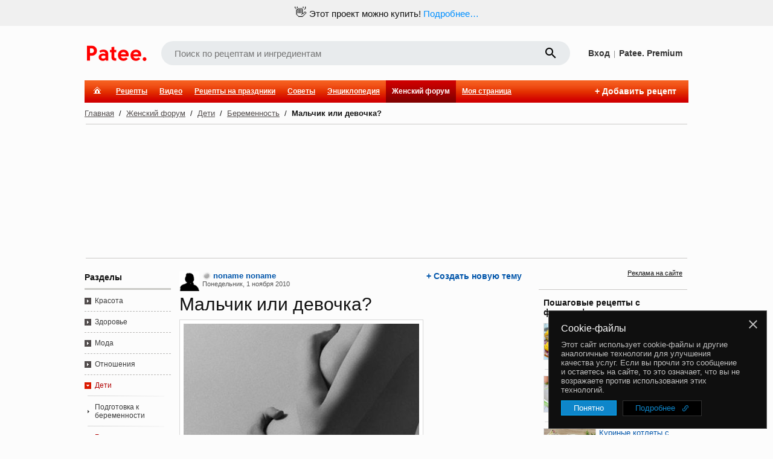

--- FILE ---
content_type: text/html; charset=utf-8
request_url: https://www.google.com/recaptcha/enterprise/anchor?ar=1&k=6LckmIUaAAAAACLx0ROb2PcgPDHPaHoHgHzCjbnB&co=aHR0cHM6Ly93d3cucGF0ZWUucnU6NDQz&hl=en&v=PoyoqOPhxBO7pBk68S4YbpHZ&size=invisible&anchor-ms=20000&execute-ms=30000&cb=4vncgdw6kaqr
body_size: 48895
content:
<!DOCTYPE HTML><html dir="ltr" lang="en"><head><meta http-equiv="Content-Type" content="text/html; charset=UTF-8">
<meta http-equiv="X-UA-Compatible" content="IE=edge">
<title>reCAPTCHA</title>
<style type="text/css">
/* cyrillic-ext */
@font-face {
  font-family: 'Roboto';
  font-style: normal;
  font-weight: 400;
  font-stretch: 100%;
  src: url(//fonts.gstatic.com/s/roboto/v48/KFO7CnqEu92Fr1ME7kSn66aGLdTylUAMa3GUBHMdazTgWw.woff2) format('woff2');
  unicode-range: U+0460-052F, U+1C80-1C8A, U+20B4, U+2DE0-2DFF, U+A640-A69F, U+FE2E-FE2F;
}
/* cyrillic */
@font-face {
  font-family: 'Roboto';
  font-style: normal;
  font-weight: 400;
  font-stretch: 100%;
  src: url(//fonts.gstatic.com/s/roboto/v48/KFO7CnqEu92Fr1ME7kSn66aGLdTylUAMa3iUBHMdazTgWw.woff2) format('woff2');
  unicode-range: U+0301, U+0400-045F, U+0490-0491, U+04B0-04B1, U+2116;
}
/* greek-ext */
@font-face {
  font-family: 'Roboto';
  font-style: normal;
  font-weight: 400;
  font-stretch: 100%;
  src: url(//fonts.gstatic.com/s/roboto/v48/KFO7CnqEu92Fr1ME7kSn66aGLdTylUAMa3CUBHMdazTgWw.woff2) format('woff2');
  unicode-range: U+1F00-1FFF;
}
/* greek */
@font-face {
  font-family: 'Roboto';
  font-style: normal;
  font-weight: 400;
  font-stretch: 100%;
  src: url(//fonts.gstatic.com/s/roboto/v48/KFO7CnqEu92Fr1ME7kSn66aGLdTylUAMa3-UBHMdazTgWw.woff2) format('woff2');
  unicode-range: U+0370-0377, U+037A-037F, U+0384-038A, U+038C, U+038E-03A1, U+03A3-03FF;
}
/* math */
@font-face {
  font-family: 'Roboto';
  font-style: normal;
  font-weight: 400;
  font-stretch: 100%;
  src: url(//fonts.gstatic.com/s/roboto/v48/KFO7CnqEu92Fr1ME7kSn66aGLdTylUAMawCUBHMdazTgWw.woff2) format('woff2');
  unicode-range: U+0302-0303, U+0305, U+0307-0308, U+0310, U+0312, U+0315, U+031A, U+0326-0327, U+032C, U+032F-0330, U+0332-0333, U+0338, U+033A, U+0346, U+034D, U+0391-03A1, U+03A3-03A9, U+03B1-03C9, U+03D1, U+03D5-03D6, U+03F0-03F1, U+03F4-03F5, U+2016-2017, U+2034-2038, U+203C, U+2040, U+2043, U+2047, U+2050, U+2057, U+205F, U+2070-2071, U+2074-208E, U+2090-209C, U+20D0-20DC, U+20E1, U+20E5-20EF, U+2100-2112, U+2114-2115, U+2117-2121, U+2123-214F, U+2190, U+2192, U+2194-21AE, U+21B0-21E5, U+21F1-21F2, U+21F4-2211, U+2213-2214, U+2216-22FF, U+2308-230B, U+2310, U+2319, U+231C-2321, U+2336-237A, U+237C, U+2395, U+239B-23B7, U+23D0, U+23DC-23E1, U+2474-2475, U+25AF, U+25B3, U+25B7, U+25BD, U+25C1, U+25CA, U+25CC, U+25FB, U+266D-266F, U+27C0-27FF, U+2900-2AFF, U+2B0E-2B11, U+2B30-2B4C, U+2BFE, U+3030, U+FF5B, U+FF5D, U+1D400-1D7FF, U+1EE00-1EEFF;
}
/* symbols */
@font-face {
  font-family: 'Roboto';
  font-style: normal;
  font-weight: 400;
  font-stretch: 100%;
  src: url(//fonts.gstatic.com/s/roboto/v48/KFO7CnqEu92Fr1ME7kSn66aGLdTylUAMaxKUBHMdazTgWw.woff2) format('woff2');
  unicode-range: U+0001-000C, U+000E-001F, U+007F-009F, U+20DD-20E0, U+20E2-20E4, U+2150-218F, U+2190, U+2192, U+2194-2199, U+21AF, U+21E6-21F0, U+21F3, U+2218-2219, U+2299, U+22C4-22C6, U+2300-243F, U+2440-244A, U+2460-24FF, U+25A0-27BF, U+2800-28FF, U+2921-2922, U+2981, U+29BF, U+29EB, U+2B00-2BFF, U+4DC0-4DFF, U+FFF9-FFFB, U+10140-1018E, U+10190-1019C, U+101A0, U+101D0-101FD, U+102E0-102FB, U+10E60-10E7E, U+1D2C0-1D2D3, U+1D2E0-1D37F, U+1F000-1F0FF, U+1F100-1F1AD, U+1F1E6-1F1FF, U+1F30D-1F30F, U+1F315, U+1F31C, U+1F31E, U+1F320-1F32C, U+1F336, U+1F378, U+1F37D, U+1F382, U+1F393-1F39F, U+1F3A7-1F3A8, U+1F3AC-1F3AF, U+1F3C2, U+1F3C4-1F3C6, U+1F3CA-1F3CE, U+1F3D4-1F3E0, U+1F3ED, U+1F3F1-1F3F3, U+1F3F5-1F3F7, U+1F408, U+1F415, U+1F41F, U+1F426, U+1F43F, U+1F441-1F442, U+1F444, U+1F446-1F449, U+1F44C-1F44E, U+1F453, U+1F46A, U+1F47D, U+1F4A3, U+1F4B0, U+1F4B3, U+1F4B9, U+1F4BB, U+1F4BF, U+1F4C8-1F4CB, U+1F4D6, U+1F4DA, U+1F4DF, U+1F4E3-1F4E6, U+1F4EA-1F4ED, U+1F4F7, U+1F4F9-1F4FB, U+1F4FD-1F4FE, U+1F503, U+1F507-1F50B, U+1F50D, U+1F512-1F513, U+1F53E-1F54A, U+1F54F-1F5FA, U+1F610, U+1F650-1F67F, U+1F687, U+1F68D, U+1F691, U+1F694, U+1F698, U+1F6AD, U+1F6B2, U+1F6B9-1F6BA, U+1F6BC, U+1F6C6-1F6CF, U+1F6D3-1F6D7, U+1F6E0-1F6EA, U+1F6F0-1F6F3, U+1F6F7-1F6FC, U+1F700-1F7FF, U+1F800-1F80B, U+1F810-1F847, U+1F850-1F859, U+1F860-1F887, U+1F890-1F8AD, U+1F8B0-1F8BB, U+1F8C0-1F8C1, U+1F900-1F90B, U+1F93B, U+1F946, U+1F984, U+1F996, U+1F9E9, U+1FA00-1FA6F, U+1FA70-1FA7C, U+1FA80-1FA89, U+1FA8F-1FAC6, U+1FACE-1FADC, U+1FADF-1FAE9, U+1FAF0-1FAF8, U+1FB00-1FBFF;
}
/* vietnamese */
@font-face {
  font-family: 'Roboto';
  font-style: normal;
  font-weight: 400;
  font-stretch: 100%;
  src: url(//fonts.gstatic.com/s/roboto/v48/KFO7CnqEu92Fr1ME7kSn66aGLdTylUAMa3OUBHMdazTgWw.woff2) format('woff2');
  unicode-range: U+0102-0103, U+0110-0111, U+0128-0129, U+0168-0169, U+01A0-01A1, U+01AF-01B0, U+0300-0301, U+0303-0304, U+0308-0309, U+0323, U+0329, U+1EA0-1EF9, U+20AB;
}
/* latin-ext */
@font-face {
  font-family: 'Roboto';
  font-style: normal;
  font-weight: 400;
  font-stretch: 100%;
  src: url(//fonts.gstatic.com/s/roboto/v48/KFO7CnqEu92Fr1ME7kSn66aGLdTylUAMa3KUBHMdazTgWw.woff2) format('woff2');
  unicode-range: U+0100-02BA, U+02BD-02C5, U+02C7-02CC, U+02CE-02D7, U+02DD-02FF, U+0304, U+0308, U+0329, U+1D00-1DBF, U+1E00-1E9F, U+1EF2-1EFF, U+2020, U+20A0-20AB, U+20AD-20C0, U+2113, U+2C60-2C7F, U+A720-A7FF;
}
/* latin */
@font-face {
  font-family: 'Roboto';
  font-style: normal;
  font-weight: 400;
  font-stretch: 100%;
  src: url(//fonts.gstatic.com/s/roboto/v48/KFO7CnqEu92Fr1ME7kSn66aGLdTylUAMa3yUBHMdazQ.woff2) format('woff2');
  unicode-range: U+0000-00FF, U+0131, U+0152-0153, U+02BB-02BC, U+02C6, U+02DA, U+02DC, U+0304, U+0308, U+0329, U+2000-206F, U+20AC, U+2122, U+2191, U+2193, U+2212, U+2215, U+FEFF, U+FFFD;
}
/* cyrillic-ext */
@font-face {
  font-family: 'Roboto';
  font-style: normal;
  font-weight: 500;
  font-stretch: 100%;
  src: url(//fonts.gstatic.com/s/roboto/v48/KFO7CnqEu92Fr1ME7kSn66aGLdTylUAMa3GUBHMdazTgWw.woff2) format('woff2');
  unicode-range: U+0460-052F, U+1C80-1C8A, U+20B4, U+2DE0-2DFF, U+A640-A69F, U+FE2E-FE2F;
}
/* cyrillic */
@font-face {
  font-family: 'Roboto';
  font-style: normal;
  font-weight: 500;
  font-stretch: 100%;
  src: url(//fonts.gstatic.com/s/roboto/v48/KFO7CnqEu92Fr1ME7kSn66aGLdTylUAMa3iUBHMdazTgWw.woff2) format('woff2');
  unicode-range: U+0301, U+0400-045F, U+0490-0491, U+04B0-04B1, U+2116;
}
/* greek-ext */
@font-face {
  font-family: 'Roboto';
  font-style: normal;
  font-weight: 500;
  font-stretch: 100%;
  src: url(//fonts.gstatic.com/s/roboto/v48/KFO7CnqEu92Fr1ME7kSn66aGLdTylUAMa3CUBHMdazTgWw.woff2) format('woff2');
  unicode-range: U+1F00-1FFF;
}
/* greek */
@font-face {
  font-family: 'Roboto';
  font-style: normal;
  font-weight: 500;
  font-stretch: 100%;
  src: url(//fonts.gstatic.com/s/roboto/v48/KFO7CnqEu92Fr1ME7kSn66aGLdTylUAMa3-UBHMdazTgWw.woff2) format('woff2');
  unicode-range: U+0370-0377, U+037A-037F, U+0384-038A, U+038C, U+038E-03A1, U+03A3-03FF;
}
/* math */
@font-face {
  font-family: 'Roboto';
  font-style: normal;
  font-weight: 500;
  font-stretch: 100%;
  src: url(//fonts.gstatic.com/s/roboto/v48/KFO7CnqEu92Fr1ME7kSn66aGLdTylUAMawCUBHMdazTgWw.woff2) format('woff2');
  unicode-range: U+0302-0303, U+0305, U+0307-0308, U+0310, U+0312, U+0315, U+031A, U+0326-0327, U+032C, U+032F-0330, U+0332-0333, U+0338, U+033A, U+0346, U+034D, U+0391-03A1, U+03A3-03A9, U+03B1-03C9, U+03D1, U+03D5-03D6, U+03F0-03F1, U+03F4-03F5, U+2016-2017, U+2034-2038, U+203C, U+2040, U+2043, U+2047, U+2050, U+2057, U+205F, U+2070-2071, U+2074-208E, U+2090-209C, U+20D0-20DC, U+20E1, U+20E5-20EF, U+2100-2112, U+2114-2115, U+2117-2121, U+2123-214F, U+2190, U+2192, U+2194-21AE, U+21B0-21E5, U+21F1-21F2, U+21F4-2211, U+2213-2214, U+2216-22FF, U+2308-230B, U+2310, U+2319, U+231C-2321, U+2336-237A, U+237C, U+2395, U+239B-23B7, U+23D0, U+23DC-23E1, U+2474-2475, U+25AF, U+25B3, U+25B7, U+25BD, U+25C1, U+25CA, U+25CC, U+25FB, U+266D-266F, U+27C0-27FF, U+2900-2AFF, U+2B0E-2B11, U+2B30-2B4C, U+2BFE, U+3030, U+FF5B, U+FF5D, U+1D400-1D7FF, U+1EE00-1EEFF;
}
/* symbols */
@font-face {
  font-family: 'Roboto';
  font-style: normal;
  font-weight: 500;
  font-stretch: 100%;
  src: url(//fonts.gstatic.com/s/roboto/v48/KFO7CnqEu92Fr1ME7kSn66aGLdTylUAMaxKUBHMdazTgWw.woff2) format('woff2');
  unicode-range: U+0001-000C, U+000E-001F, U+007F-009F, U+20DD-20E0, U+20E2-20E4, U+2150-218F, U+2190, U+2192, U+2194-2199, U+21AF, U+21E6-21F0, U+21F3, U+2218-2219, U+2299, U+22C4-22C6, U+2300-243F, U+2440-244A, U+2460-24FF, U+25A0-27BF, U+2800-28FF, U+2921-2922, U+2981, U+29BF, U+29EB, U+2B00-2BFF, U+4DC0-4DFF, U+FFF9-FFFB, U+10140-1018E, U+10190-1019C, U+101A0, U+101D0-101FD, U+102E0-102FB, U+10E60-10E7E, U+1D2C0-1D2D3, U+1D2E0-1D37F, U+1F000-1F0FF, U+1F100-1F1AD, U+1F1E6-1F1FF, U+1F30D-1F30F, U+1F315, U+1F31C, U+1F31E, U+1F320-1F32C, U+1F336, U+1F378, U+1F37D, U+1F382, U+1F393-1F39F, U+1F3A7-1F3A8, U+1F3AC-1F3AF, U+1F3C2, U+1F3C4-1F3C6, U+1F3CA-1F3CE, U+1F3D4-1F3E0, U+1F3ED, U+1F3F1-1F3F3, U+1F3F5-1F3F7, U+1F408, U+1F415, U+1F41F, U+1F426, U+1F43F, U+1F441-1F442, U+1F444, U+1F446-1F449, U+1F44C-1F44E, U+1F453, U+1F46A, U+1F47D, U+1F4A3, U+1F4B0, U+1F4B3, U+1F4B9, U+1F4BB, U+1F4BF, U+1F4C8-1F4CB, U+1F4D6, U+1F4DA, U+1F4DF, U+1F4E3-1F4E6, U+1F4EA-1F4ED, U+1F4F7, U+1F4F9-1F4FB, U+1F4FD-1F4FE, U+1F503, U+1F507-1F50B, U+1F50D, U+1F512-1F513, U+1F53E-1F54A, U+1F54F-1F5FA, U+1F610, U+1F650-1F67F, U+1F687, U+1F68D, U+1F691, U+1F694, U+1F698, U+1F6AD, U+1F6B2, U+1F6B9-1F6BA, U+1F6BC, U+1F6C6-1F6CF, U+1F6D3-1F6D7, U+1F6E0-1F6EA, U+1F6F0-1F6F3, U+1F6F7-1F6FC, U+1F700-1F7FF, U+1F800-1F80B, U+1F810-1F847, U+1F850-1F859, U+1F860-1F887, U+1F890-1F8AD, U+1F8B0-1F8BB, U+1F8C0-1F8C1, U+1F900-1F90B, U+1F93B, U+1F946, U+1F984, U+1F996, U+1F9E9, U+1FA00-1FA6F, U+1FA70-1FA7C, U+1FA80-1FA89, U+1FA8F-1FAC6, U+1FACE-1FADC, U+1FADF-1FAE9, U+1FAF0-1FAF8, U+1FB00-1FBFF;
}
/* vietnamese */
@font-face {
  font-family: 'Roboto';
  font-style: normal;
  font-weight: 500;
  font-stretch: 100%;
  src: url(//fonts.gstatic.com/s/roboto/v48/KFO7CnqEu92Fr1ME7kSn66aGLdTylUAMa3OUBHMdazTgWw.woff2) format('woff2');
  unicode-range: U+0102-0103, U+0110-0111, U+0128-0129, U+0168-0169, U+01A0-01A1, U+01AF-01B0, U+0300-0301, U+0303-0304, U+0308-0309, U+0323, U+0329, U+1EA0-1EF9, U+20AB;
}
/* latin-ext */
@font-face {
  font-family: 'Roboto';
  font-style: normal;
  font-weight: 500;
  font-stretch: 100%;
  src: url(//fonts.gstatic.com/s/roboto/v48/KFO7CnqEu92Fr1ME7kSn66aGLdTylUAMa3KUBHMdazTgWw.woff2) format('woff2');
  unicode-range: U+0100-02BA, U+02BD-02C5, U+02C7-02CC, U+02CE-02D7, U+02DD-02FF, U+0304, U+0308, U+0329, U+1D00-1DBF, U+1E00-1E9F, U+1EF2-1EFF, U+2020, U+20A0-20AB, U+20AD-20C0, U+2113, U+2C60-2C7F, U+A720-A7FF;
}
/* latin */
@font-face {
  font-family: 'Roboto';
  font-style: normal;
  font-weight: 500;
  font-stretch: 100%;
  src: url(//fonts.gstatic.com/s/roboto/v48/KFO7CnqEu92Fr1ME7kSn66aGLdTylUAMa3yUBHMdazQ.woff2) format('woff2');
  unicode-range: U+0000-00FF, U+0131, U+0152-0153, U+02BB-02BC, U+02C6, U+02DA, U+02DC, U+0304, U+0308, U+0329, U+2000-206F, U+20AC, U+2122, U+2191, U+2193, U+2212, U+2215, U+FEFF, U+FFFD;
}
/* cyrillic-ext */
@font-face {
  font-family: 'Roboto';
  font-style: normal;
  font-weight: 900;
  font-stretch: 100%;
  src: url(//fonts.gstatic.com/s/roboto/v48/KFO7CnqEu92Fr1ME7kSn66aGLdTylUAMa3GUBHMdazTgWw.woff2) format('woff2');
  unicode-range: U+0460-052F, U+1C80-1C8A, U+20B4, U+2DE0-2DFF, U+A640-A69F, U+FE2E-FE2F;
}
/* cyrillic */
@font-face {
  font-family: 'Roboto';
  font-style: normal;
  font-weight: 900;
  font-stretch: 100%;
  src: url(//fonts.gstatic.com/s/roboto/v48/KFO7CnqEu92Fr1ME7kSn66aGLdTylUAMa3iUBHMdazTgWw.woff2) format('woff2');
  unicode-range: U+0301, U+0400-045F, U+0490-0491, U+04B0-04B1, U+2116;
}
/* greek-ext */
@font-face {
  font-family: 'Roboto';
  font-style: normal;
  font-weight: 900;
  font-stretch: 100%;
  src: url(//fonts.gstatic.com/s/roboto/v48/KFO7CnqEu92Fr1ME7kSn66aGLdTylUAMa3CUBHMdazTgWw.woff2) format('woff2');
  unicode-range: U+1F00-1FFF;
}
/* greek */
@font-face {
  font-family: 'Roboto';
  font-style: normal;
  font-weight: 900;
  font-stretch: 100%;
  src: url(//fonts.gstatic.com/s/roboto/v48/KFO7CnqEu92Fr1ME7kSn66aGLdTylUAMa3-UBHMdazTgWw.woff2) format('woff2');
  unicode-range: U+0370-0377, U+037A-037F, U+0384-038A, U+038C, U+038E-03A1, U+03A3-03FF;
}
/* math */
@font-face {
  font-family: 'Roboto';
  font-style: normal;
  font-weight: 900;
  font-stretch: 100%;
  src: url(//fonts.gstatic.com/s/roboto/v48/KFO7CnqEu92Fr1ME7kSn66aGLdTylUAMawCUBHMdazTgWw.woff2) format('woff2');
  unicode-range: U+0302-0303, U+0305, U+0307-0308, U+0310, U+0312, U+0315, U+031A, U+0326-0327, U+032C, U+032F-0330, U+0332-0333, U+0338, U+033A, U+0346, U+034D, U+0391-03A1, U+03A3-03A9, U+03B1-03C9, U+03D1, U+03D5-03D6, U+03F0-03F1, U+03F4-03F5, U+2016-2017, U+2034-2038, U+203C, U+2040, U+2043, U+2047, U+2050, U+2057, U+205F, U+2070-2071, U+2074-208E, U+2090-209C, U+20D0-20DC, U+20E1, U+20E5-20EF, U+2100-2112, U+2114-2115, U+2117-2121, U+2123-214F, U+2190, U+2192, U+2194-21AE, U+21B0-21E5, U+21F1-21F2, U+21F4-2211, U+2213-2214, U+2216-22FF, U+2308-230B, U+2310, U+2319, U+231C-2321, U+2336-237A, U+237C, U+2395, U+239B-23B7, U+23D0, U+23DC-23E1, U+2474-2475, U+25AF, U+25B3, U+25B7, U+25BD, U+25C1, U+25CA, U+25CC, U+25FB, U+266D-266F, U+27C0-27FF, U+2900-2AFF, U+2B0E-2B11, U+2B30-2B4C, U+2BFE, U+3030, U+FF5B, U+FF5D, U+1D400-1D7FF, U+1EE00-1EEFF;
}
/* symbols */
@font-face {
  font-family: 'Roboto';
  font-style: normal;
  font-weight: 900;
  font-stretch: 100%;
  src: url(//fonts.gstatic.com/s/roboto/v48/KFO7CnqEu92Fr1ME7kSn66aGLdTylUAMaxKUBHMdazTgWw.woff2) format('woff2');
  unicode-range: U+0001-000C, U+000E-001F, U+007F-009F, U+20DD-20E0, U+20E2-20E4, U+2150-218F, U+2190, U+2192, U+2194-2199, U+21AF, U+21E6-21F0, U+21F3, U+2218-2219, U+2299, U+22C4-22C6, U+2300-243F, U+2440-244A, U+2460-24FF, U+25A0-27BF, U+2800-28FF, U+2921-2922, U+2981, U+29BF, U+29EB, U+2B00-2BFF, U+4DC0-4DFF, U+FFF9-FFFB, U+10140-1018E, U+10190-1019C, U+101A0, U+101D0-101FD, U+102E0-102FB, U+10E60-10E7E, U+1D2C0-1D2D3, U+1D2E0-1D37F, U+1F000-1F0FF, U+1F100-1F1AD, U+1F1E6-1F1FF, U+1F30D-1F30F, U+1F315, U+1F31C, U+1F31E, U+1F320-1F32C, U+1F336, U+1F378, U+1F37D, U+1F382, U+1F393-1F39F, U+1F3A7-1F3A8, U+1F3AC-1F3AF, U+1F3C2, U+1F3C4-1F3C6, U+1F3CA-1F3CE, U+1F3D4-1F3E0, U+1F3ED, U+1F3F1-1F3F3, U+1F3F5-1F3F7, U+1F408, U+1F415, U+1F41F, U+1F426, U+1F43F, U+1F441-1F442, U+1F444, U+1F446-1F449, U+1F44C-1F44E, U+1F453, U+1F46A, U+1F47D, U+1F4A3, U+1F4B0, U+1F4B3, U+1F4B9, U+1F4BB, U+1F4BF, U+1F4C8-1F4CB, U+1F4D6, U+1F4DA, U+1F4DF, U+1F4E3-1F4E6, U+1F4EA-1F4ED, U+1F4F7, U+1F4F9-1F4FB, U+1F4FD-1F4FE, U+1F503, U+1F507-1F50B, U+1F50D, U+1F512-1F513, U+1F53E-1F54A, U+1F54F-1F5FA, U+1F610, U+1F650-1F67F, U+1F687, U+1F68D, U+1F691, U+1F694, U+1F698, U+1F6AD, U+1F6B2, U+1F6B9-1F6BA, U+1F6BC, U+1F6C6-1F6CF, U+1F6D3-1F6D7, U+1F6E0-1F6EA, U+1F6F0-1F6F3, U+1F6F7-1F6FC, U+1F700-1F7FF, U+1F800-1F80B, U+1F810-1F847, U+1F850-1F859, U+1F860-1F887, U+1F890-1F8AD, U+1F8B0-1F8BB, U+1F8C0-1F8C1, U+1F900-1F90B, U+1F93B, U+1F946, U+1F984, U+1F996, U+1F9E9, U+1FA00-1FA6F, U+1FA70-1FA7C, U+1FA80-1FA89, U+1FA8F-1FAC6, U+1FACE-1FADC, U+1FADF-1FAE9, U+1FAF0-1FAF8, U+1FB00-1FBFF;
}
/* vietnamese */
@font-face {
  font-family: 'Roboto';
  font-style: normal;
  font-weight: 900;
  font-stretch: 100%;
  src: url(//fonts.gstatic.com/s/roboto/v48/KFO7CnqEu92Fr1ME7kSn66aGLdTylUAMa3OUBHMdazTgWw.woff2) format('woff2');
  unicode-range: U+0102-0103, U+0110-0111, U+0128-0129, U+0168-0169, U+01A0-01A1, U+01AF-01B0, U+0300-0301, U+0303-0304, U+0308-0309, U+0323, U+0329, U+1EA0-1EF9, U+20AB;
}
/* latin-ext */
@font-face {
  font-family: 'Roboto';
  font-style: normal;
  font-weight: 900;
  font-stretch: 100%;
  src: url(//fonts.gstatic.com/s/roboto/v48/KFO7CnqEu92Fr1ME7kSn66aGLdTylUAMa3KUBHMdazTgWw.woff2) format('woff2');
  unicode-range: U+0100-02BA, U+02BD-02C5, U+02C7-02CC, U+02CE-02D7, U+02DD-02FF, U+0304, U+0308, U+0329, U+1D00-1DBF, U+1E00-1E9F, U+1EF2-1EFF, U+2020, U+20A0-20AB, U+20AD-20C0, U+2113, U+2C60-2C7F, U+A720-A7FF;
}
/* latin */
@font-face {
  font-family: 'Roboto';
  font-style: normal;
  font-weight: 900;
  font-stretch: 100%;
  src: url(//fonts.gstatic.com/s/roboto/v48/KFO7CnqEu92Fr1ME7kSn66aGLdTylUAMa3yUBHMdazQ.woff2) format('woff2');
  unicode-range: U+0000-00FF, U+0131, U+0152-0153, U+02BB-02BC, U+02C6, U+02DA, U+02DC, U+0304, U+0308, U+0329, U+2000-206F, U+20AC, U+2122, U+2191, U+2193, U+2212, U+2215, U+FEFF, U+FFFD;
}

</style>
<link rel="stylesheet" type="text/css" href="https://www.gstatic.com/recaptcha/releases/PoyoqOPhxBO7pBk68S4YbpHZ/styles__ltr.css">
<script nonce="2r5HKALsu93-0UOy3ARVNA" type="text/javascript">window['__recaptcha_api'] = 'https://www.google.com/recaptcha/enterprise/';</script>
<script type="text/javascript" src="https://www.gstatic.com/recaptcha/releases/PoyoqOPhxBO7pBk68S4YbpHZ/recaptcha__en.js" nonce="2r5HKALsu93-0UOy3ARVNA">
      
    </script></head>
<body><div id="rc-anchor-alert" class="rc-anchor-alert"></div>
<input type="hidden" id="recaptcha-token" value="[base64]">
<script type="text/javascript" nonce="2r5HKALsu93-0UOy3ARVNA">
      recaptcha.anchor.Main.init("[\x22ainput\x22,[\x22bgdata\x22,\x22\x22,\[base64]/[base64]/MjU1Ong/[base64]/[base64]/[base64]/[base64]/[base64]/[base64]/[base64]/[base64]/[base64]/[base64]/[base64]/[base64]/[base64]/[base64]/[base64]\\u003d\x22,\[base64]\\u003d\\u003d\x22,\x22fcKxTMOGGMKrwpLCtMOnUlFQw5csw5UKwr/CtErCksKPOsO9w6vDtw4bwqFYwqlzwp1UwrzDulLDrXTCoXtbw4jCvcOFwr/Dh07CpMO2w5HDuV/CrCbCoynDtMO/Q0bDswzDusOgwrXCm8KkPsKLb8K/AMOXH8Osw4TCuMOswpXCmksZMDQhXHBCVMKvGMOtw5LDvcOrwopLwpfDrWILK8KORQtzO8OLdmJWw7Y5woU/PMKYasOrBMKRZMObF8Ktw6sXdk7Do8Oww78cW8K1woNmw6nCjXHCscOFw5LCncKXw4DDm8Ohw4MWwopYQ8OKwodDRinDucOPH8Kiwr0Gwp/CukXCgMKmw4jDpizCisKycBkbw63Dgh8vTyFdajtUfj9ww4zDj2JlGcOtTsKzFTATX8KEw7LDtklUeFXCnRlKZHsxBU7DmGbDmAPCmBrCtcK3P8OUQcKLA8K7M8OLZnwcFCFndsKfLmISw77CgcO1bMK6wqVuw7sEw5/[base64]/GcKTw6fDhnxdwrTCgsKNwoxDWiXCmsOaTMK2wrbCqFDCmwcxwqcswrwOw51xOxXCtnsUwpbCksK1cMKSPETCg8Kgwp83w6zDrxt/[base64]/DuMK7w5kZCCEQTMKjw4A7w6HCqA0/wqAXd8Omw7EiwrIxGMOBfcKAw5LDnsKycMKCwpY1w6LDtcKaPAkHOcKNMCbCmsOywplrw6RLwokQwpTDsMOndcKpw6TCp8K/wogvc2rDgMK5w5LCpcK1MDBIw5/Dr8KhGVPCssO5wojDnMONw7PCpsOKw4MMw4vCusKMecOkWcO2BAPDmmnClsKrfS/Ch8OGwq/Dh8O3G0UnK3Qzw49VwrRDw5xXwp52GlPChFLDkCPCkEUHS8ObGCYjwoEbwqfDjTzCi8OMwrBodMKpUSzDoAnChsKWc1LCnW/CjRssScOdWGEoeGjDiMOVw74+wrM/asOOw4PClkHDhMOEw4gkwo3CrHbDnQcjYjLCmE8adcKzK8K2AMOIbMOkHMOdVGrDmcKMIcO4w7rDuMKiKMKPw5NyCE/CkijDpA7CqcOpw4p/LUnCthnCqQFbwrpgw50Gw4FOaEZ+wpI5GcO9w61TwpJiEWfCmcOow6DDhcOLwr4vUyXDriQALcOYcsKmw74lwozCgsOjLsORw5PDo1PDhBTDplvComDDs8KkMlXDuwlnY3LCs8OSwqDDgMKlwrrChMOzwqzDpjV/eRpNwoPDmQZtVEckFnAbf8OuwovCpREQwoXDghF2wrRdRcOJKMODwp3CjcOPcD/DjcKWI3kywrbDucOHRRNAw6NQccKowpzDrMOfwo8Dw6FNw6nCocK7McOGA0Y8HcOkwqQ5wq3Dq8KfdMOKwo/DsXDDnsKDesKUZ8KCw51aw7fDshJbw6LDnsOWw6fCiEXDt8OmbcKCWll8CwUjUSVPw6BaWMKLBsOGw4DClsOxw7fDvRTDlcOgNGDCi3TCg8OpwoNEGyMqw7hawpphw5HCsMOQw7bDk8KhS8O+JUM2w5kiwpxxwr09w7/DscOrIxTCh8K7Z1/Ctx3DhT/DtcOHwpTChcOHf8KCb8OQw6g3K8OuD8K2w7UBRiPDlWrDl8OWw5LDhG4PM8KHw78zQ1U4bQQHw5/Cm03DvUkOK1zDgk/[base64]/Cr8OrACkIEcKgwo3DvALDizYgH8OSMXTClcOvJTRNc8Oxw77DkMOgbGdHwozDswnDv8Kwwr/Ct8OWw7kTworClDUKw7p3woZGw74RXwDClMKxwqYbwpR/NGECw5wLH8Oxw43DqydgP8OFf8KBFsKTw4XDr8ObLMKQCMKVw6jCiy3Dll/CkwLCnsKRwovCksKROXDDm1tNU8OJwofCkUNjUj8ma19CScOqwqp4CiYpL2JIw504w7odwpVcNcKUw48eIsOswokcwrPDjsOeGF8yETfCjhxtw5zCmcKJNUkswqpaP8Oqw7LCj2PDkSosw7QvHMOVCcKgGADDmyfDisOZwprDo8KLXDQEYlx1w6A9w6sKw4XDqsO/J2bCnMKqw5pfDhAlw5VRw4DCtcOfw7YeCMODwqDDtgbDmSBDLsOCwp5DKsKEVGLDq8KowosiwobCvsKTZR7DtMOywrQvw68Xw6vCqAIrYcKwMztFV27CpsKfEhMYwqbDhMKlAsOuw5LDsT8rHMOrQ8KZw4DDjy0qByvCuTp2OcK/P8K8wr52C0HDl8OmGgQyAyhWHydrT8ODB0/DpzDDjHsnwrjDllZ8wph+wr/Cqj3CjTpzF33Dj8OaRnzDpXwYw5/DtRPCmsOResO5KTV2w7DDnxPCik9bwonCpsOUMMKSPMONwo7DusO9U2d4HGXCgsOCHxrDlcKRLsKFUsK0RwjCjmVRwqrDswrCm1vDnDsqwqnDlsKqwrHDhl92bcOfw7InFAwbw5lMw6MwX8Ovw70ww5ELFHBZwroYeMKSw7rCjcOTw4wKDsKJw4bCiMO/[base64]/[base64]/FcKqPGp1w4lJO8OvJDZPwrXCpUozT2ZBwqzDp2kiw4YRwrsHZn40VcOlw5E9w4ZhV8KNwoUsacKoX8K1CAHCs8OXfxIRwrrDnMOmJjE9FTfDq8ODw5h+Txhgw5RUwo7DrcKiacOQwqE0w63Dp2/[base64]/CqwjCnMKsw5vCuMOQwotiw5zDosK7czsMw5TCncK7w6wyFcO4Wj8Bw659c0zDrMO/w5QZfsO8dDtzwr3CuG9AQW1mKMOUwr3Do3UYw6EHUcKYDMOZwrPDr23CjTDCmsOPSMOFFzfCpcKaw67Cvg0uw5NJwrslF8O1wrkcVErCsgwYCQ5uRcOYwojCiTw3Wh4CwoLCk8Kia8ONwqjDm3fDt3zCisOFw5EIaWQAw501FMK8b8Oxw57DslArfsK8wr14bMOkwp/[base64]/Dh8OZwrwyFCPCu0Nbw4wiVmfCrHvDlMO4WHZKecKxL8KawqnDrEh/[base64]/Cn8OJw67CqsOwwq5kBMKKwrZiTBdfwq4rw5lRwqbDvFQ7wqDCrj0SNMOSwpbCisK5YUHCisOhNcObAcKgLxwncE/CgcK2UsKywoJ2w43CrykfwokYw5XCu8K+RXBGdig5wr3DtybCiGLCs3XDgcOaGcKLw5TDhQTDq8K2VTzDlyJww6glacK8wrbDucOpDcOBwq3CiMKxHHfCrm/ClB/[base64]/TcOGXH1IW2LDughpw5sAwqTDr8OgCcOuTcOSbn12YQfCuCQFwqfCpmjCqjRDS3Bvw5N5Q8KLw45HVQ3CisOZQMOjZsOrCcKlcldGUgPDmGzDhcOtYsKCX8O2w63DuTLCt8KSBAQzCwzCr8KwZy4uHGQ4F8K1w53Dnz/CijjDoTYOwo5mwp3DuhzDjhl7YMO5w5TDgEPDoMK2GB/CuQNCwpjDjsKAwotKwp0cBcOkwpXDusKgPiV9NDXCjAU3wpInwrZwM8K3w4fDhcO4w7MAw7kEeQhASEzCl8KVfkPDp8OId8Kkfw/Cu8Kqw47DtMO0NcO2wp4ARz4bwrfDvcONXlLCqsO5w5rCjsOrw4YpK8KqQH8uOWhnFcKEVsK9dcOIfhDCsx3DhMO+w6BaYQXDlsOjw7fDoyRRe8OowpV8w6pDw5w1wpnCqyYRT2TCjW/Dg8OEHMOZwp9bw5fDrsKwwpXCjMOICkM3GFfDhHAbwr/DnTweOcOzMcK/w4vDusKiwrHDhcKcw6RqUcOcw6HCtsKeY8KXw7oqTsKAw6fCrcO2csKbTgHCi0LDi8Ouw40eeUI2ScOOw5/Cu8K8wpd5w7R/w5UBwppfw5g6w69KX8KTLUU5woDDm8OgwpbDvMOGPjkvw47CgcO/[base64]/Cm8OLwoUOwqhiwrPCgsOYcxrChn1DOm/CtDDDnBHCtDYVBR/CtsK7cBN9wozCiELDvMOXGsKxCGJ+c8OeQ8K5w67Cp33CqcK2EsOXw5/CmMKUwpdkfUHCosKDw7lVwoPDpcKdFcOBWcOMwpPDmcOYwooxIMOEfsKCX8OmwqQawpteAENdcRPCicK/[base64]/DpMKfw5YZwqglU8Ouwp9cF8KvwoPCrE/DlyjCicKcwopmVVwGw4Fyf8KUaE8DwrA2PsKnwpfCvkBOL8KmZ8KlYMK5OsO0KTLDsmLDjcKLXMKFChFgw6dVGA/Dm8KUwrErD8KwCMKEworDlg/Cgz/DrUBgCMKUNsKswqfDtmLCuwl2UwzDkxg3w4MTw6hHw4rCl3HDhsOlJTzDisO/[base64]/[base64]/CrcO3w6/DtmbDiTzDqhvCoUIbDlJafcOzwrnDoGRCY8Oiw4xawrzDqMO4w7dYwqVZEcOVSsKKCQHCl8K0w6F+EsKMw7xEwpLCgyvDrsOHJhfCtFINWQ7CrsOIScKZw6ETw7TDocOdwpLCmcKPO8Opw4BSw7zClAjCrsOswq/[base64]/CpXg1wqh1w6bCix3DnMKGYh9Jw75Uw69iBjLDp8OLbVLDjxcLwpANw4olEsKoSHVOw6/CicKYacKuw4N4wolvTyxeZDzDjQYiPsOFOD7DtsOrP8KtU2o9FcOuNsKAw7/[base64]/DoE7Dt23DiHrCh8KxK2LDtH0AUsO4w7sXP8OtVcO7w5kyw7zDjUHDuhAlw4zCq8Ofw4wVdsKYOCk8LcKREwPCtGHDmMOQQHwiIcKdGwpfwowQan/DvAwLNH/[base64]/SsKkwrDCt8OmwoNof8O/ZGAMwrfCoCRacsKQwobChxMMVy1+w5fDgcOZbMOFw4vCvU5ZA8KCSHDCs0nCnG43w7AmP8OrWsO4w4vClRXDoA4yPMO3wqxnTcK7w4zCosKcwoZFBnoRwqDCi8ONJCR2SjPCrScbKcOoU8KdO3MOw7/DmyHCqcKlf8OFWcKhN8OxasKRD8OLwoJXwo5DGgLDqCshM1/DoADDjCw3wqAeDgptdzEYJVTCksKpcsKMWMKhw7DConzCjxXCr8Omw5jCnS95w7TCi8ONw7IsHMKFUMONwr3CsTLCjV/ChykmNMO2MwrDmU1TCcKjwqosw5JDOsKETg9jw6fCtyg2Z10hwoDDqsOCK2zCk8OvwovCiMOKw6s2WFA8wpTDv8Kkw6F0fMKVwrvDqsOBGcKmw7LCpcOmw7PCs1ApO8KSwp95w5pgIMOhwq3DhcKPFw7Cs8OOTg3CnMKuJBbCvsK9wo3Cgm/DvT3CjMKWwodYw4/CpcOzbUnDtinCl1LDocOxwr/DvRDDsHEiwrw9BMOQVMOgw6rDmQLDvAPDnWXCiQh1WwYLwpkzw5jCglgNHcOxJ8OVwpZoWy1RwoA9diXDoCPCqsKPw73ClcKSwqo6wox3w5cOY8OiwrABwoLDmcKvw78Hw57ClcKXVsO5WsO/LsOGL3MLwq0Dw6VVFsOzwqYmcyvDgsKlPsKyegTClMK/[base64]/[base64]/DsgrCn8KKw4TCjXFTwqwaw6Z3XcOiwpXCrsKGB8KmwqB5w7Z9w70uREwlHy7Ck1zDvXfDqcO3OMKKHw4kw6xwEMODWQhXw4rCu8KAYEbDscKRP0VNRsK4a8O5aVfDoGxLw6MrGC/DrDoQSk/Dv8KXT8O+w47CjQgmwoQ9woIwwoHDimANwq7DmsK4wqNZw53CsMKHw5sdC8OKwoLDnWIqZsKhb8O+CQUAwqJbVCPChcK7YsKIwqEWasKWQiPDg03Cp8KWw5fCgMO6wpNtJcKKc8KUwpXDk8Kcw4U9w7jCoj3DtsKHw74zEQdnYk0Swq/Dr8Oac8OMecOyIi7CuX/DtMKQw6lWwo4sMsKvcBlawrrCkcK7YytcczrDlsKeMGLChBMQXMKkB8K6fgsDwrXDj8OewrzDnTYGQ8OHw4/CgMKhw6oMw401w5B/wqPDrcOdVMO9IcKxw7wRwqMSKMKZEkIyw73Cjjsbw57CqwscwrDCl1/[base64]/DpDpTwqdswrESS8KiJRnDosKVw4LCmiDDlcOXwovDg8O2Cy12w5fCrMKfw6vDtm0Ew45lX8Kww70ze8OdwqRhwphiBGdKd03Cjg9Vfh5qw4dkwrvDuMKPw5bChBsew498w684FGoAw5HDucOMXcOUf8KwTsKgck0pwol9wo/DnVjDiALCuGs7LMKkwqFwK8OywpFxwqzDrUHDoychwrXDmsK8w77ClsOJE8OpwrLDiMO7wpBMZsKqWCpyw4PCu8Ohwp3Cu3cmKDgJHMKaPXjDnMOWWxDDmcKow7PDksKww4DCocO5UcOqw7LDosOHR8KNcsK2wpI2VV/CgUlvZsO7w6bDqsKrBMOPYcO8wr4lEljDvjPDugAfOCd8KRd/ZwATwq8KwqBXwo/DlcOkHMK9w6rCogJgDVsdccKvbDzDj8Klw4fDusKYUyDCqMO2DiXDr8K8OynDjjxqw5nCsmM2wpzDjRh5Oj/Dh8OyRHQnWXJ3w4rDlB0SCithwoZxFMKAwpgPSsOwwrYMwoV7fMKewp/Cpl0fwrLCt2PCnMOxWl/[base64]/[base64]/w7s4w4XClcOfw77CnMKHwpfCn1XDtQ/CkQTDusOEW8K1bsOMcsKuwo/[base64]/DnGPCrsK6wrLCoFc4woNXCcKaKsKlEsOGGcOEWAbDjsOUwohnLjvDhTxPw7PCpRF7w4hlZ0BNw7U0w75Iw6/ChcKjYsKkCQEDw7InOMKmwpvClMOLdmHCk38Dw5AFw63Dh8KdNl7Dh8OFSnjDvcO1wpnCiMO5wqPCg8KpfcKXMR3DicOOF8KfwpQmQBDDmcO3wrY7e8K2wqTDphkUGMOZesKlwqbCt8KWExHCosK0HcKiw7TDkATCvh7DscOMCwc+wr/DusOzYDlEw4lxw7J6T8O6w7FOMsKCwrXDlRnCv1AjM8KMw43ClwFwwrzDvQc+wpBQw7IswrV+OG3CjBPCk0nChsOQdcO/OcKEw63CrcO+wpcYwoHDgcKCN8OmwptUw79TEmgNPkcJwofDm8OfMhfDkcObZ8K+JsOfDlfDo8K3wr7Dom8wbQ/DpcK8ZMO/w5YOeTbDrWRhwpTDuDTCjnTDm8OVf8OdTF3DuxzCtw7ClcOSw4vCq8OQwovDqSYswo/DrsKdKMOHw4xTRMKNc8Kowr8mLcKXwrtCWcKCw7/CsSQVODrCtcOtRhl4w4Fuw5bCrMKRPMKrwrh1wrzCjcO7VCUPCcOEA8OYwrzDqkfCusKUwrHCn8O2OsOBw57DmcK0FRnCpcKRI8O2wqRdJCgBI8Oxw5xOJMOzwq/Cti/DjcKWHgTDiXnDgcKTC8Kkw5XDosKxw65Pw6Atw5YHwo0iwqDDg3Bow7/Dm8OVc31ww4c/wqNXw40zw4sIOMK/[base64]/DusOXwqDCgMO/wqpmwoTCr8KyKELDoFHCvntDPMOFd8OhAk9YMSnDlEchw6YwwqvDlG0NwpICw7hqHyPCrsKswoXDn8ONTcOnTsKOcULDjlfCllDCqMKQKX/CrcOGECoPwr7CvmjDiMKawpzDgRLCuiIjwqp7SsOZXQ0dwp0KHwnCn8KHw49hw449Ug/Ds1RIw44swpTDhGDDucKkw7ZlLjjDjwjCu8KKIsKyw5ZWw585F8OjwqbChH3DgzLDsMOQQsOiRnHDhDsQJsO3GxAEw4jCmMOUej/Dg8K+w7NBeizDh8Kvw5DDocO7w5h8N1TDgBXCosOxJwl2G8KZP8Kgw4nDrMKQAlIbwq8sw6DCpsO9V8KaXcO2wqwBWi/[base64]/[base64]/DoMKlwo/CiGpqwolHw4LCom3DhsOdwoY8XcKWMzPCiHUCcXvDocOKDsK2w48xTGXDljAUUcKYw7jCvsKawqjCssOCwqDCv8KtLzbCuMKBUcKEwq7CrzZ5EsO4w6bCt8K+wrnCklvCjcKvPHFQasOoFcK9XAJ2ecOuClnCkMK5LjwTw4MnQkhmwrzCtsOXw5zDjsORRmB/w7gzw7IXw4fDmSMJwrkcwqPChsO0GcO1w4rCqwXDhMO0AEATYsKBwozCpX48OinDhi/[base64]/DqULCsW/[base64]/wqBoXcOvwrvDq8OjbxrChh5Dw6jCjG9GKcO4wr8wfW3DgMK1WWbCkMOYWMKMMcOXEMKWH3PCvMOfwr3DjMOpw7rDvgZ7w4Jew5Rnwr8dYMK+wpkWeWzCoMOiOVPCngJ8PDwCEQzDmsOWwpnCiMOQwrXDswnDnz8+Yg/Cok5NP8Ktw4fDqsOjwpjDg8OiJMOTHDPDvcOswo0Bw6Y/U8O5TMO0EsK8w6IaXRQOScOda8OywqPDh21mDSvDmsKcYEd2BsKKIsOALFYKMMKIw7sMw7IXKRTCkGc0w6nDsBpUIStPw6rCicO4wpMpGw7Dv8O6wqkMWwtMwropw4p3BcKwaSrDgcO6wrzCiAsHIMOUwrEEwpMbPsKzMsOAwqpKO0w7MMKawrDCuDDCgiY1wqtww4/DosKyw7VkWWPCiG5sw6AvwpvDkcKCTmg/wrXCmUc8IC8Sw4XDrsK4bcKdw5DDocOCwovDncKbwr0Fwp1PEwFZRcKtwq7DrxVuw6PDlMKXO8OFw4fDhcKMwq/Do8O2wr3DscKwwqXCkDbDnWzCtMOOwrh5YcO4wpsqMVrDpQgHMBTDu8Odd8KaYcOhw4fDozZsecK3MUjDl8KtfsO9wrNLwrt4wrdbFMKbwpp7d8OFXB8Wwql1w5XDliXDiW8XMl/Cv27Dtj9vwrgUw6PCo2kMwrfDp8K7wrsFL1bDrk3Dg8OKMD3DvsKpwrAeC8OwwrDDuBIFw6s6wpnChcOqw5Agw4IWJEfChGs5w6d2wqTDtsOQBH/[base64]/w5zDpMO9wpZIw7Q3w5BzOz/[base64]/QwPDucKWw5wMwp9bwrQ3acKzwpXDnQ0bwqsCOSxcwo9FwqVSJsKhbMKEw6XCt8Oaw699w7XCncO/wrzDrMKEVAnDtl7Dvj4LLQVeD1bCsMKVc8KdWsKqC8OsdcOBPsOvDMONw6bCgRgVcsK3VE8+w6XChx/[base64]/CtlFgTgnDlApPWho2wr4nw5QSagHDocOHwrLDnsOwDA1cw6FFfsKEwoYQwoV8W8KjwpzCqhEiw7thwoXDkA00w7pfwrDDhzDDtFnClsOtw73CgsK/KsOtw63DtUwiwqoUwp06wqBRa8KGw79KERN6GVzDnDrClsObw77CpwfDjsKNAwfDtMK8w4fCtcOHw4XCnMKWwq8gwqc5wrhQUmBSw5oswpUPwqPDnjXChVV3DANawpvDkAlTw6nDjcO/w4vDiBA9LMKhw6NVwrDCpMO8QcKHPBTCoWfCsmrChxcRw7B7wqLDuhpIS8OpV8KFKcKow4JFZEVnL0bCqMOXaEwUwq7Cs3HCuR/ClsOwQcOcw7Muw5hmwosjw5bCiCPCgSRnZB9vX3jCmxDDkxHDoCJcPsOTwrRfw4XDiUHCj8OIw6bDpsK0PxfCpMKLw7l7wrLCqcKfw6w7ZcKLdsOOwozCh8OhwrxTw50+DMKVwqvDncOEGsK5wqw4PsKOw4h5Rw7Csm/DscKYM8OEM8OowqzCihUHX8KvXsOywqBDw7tUw6pXw7FJBsO8UUPCsV5nw7k6Ek1/[base64]/wrlMWsOoTMO+LMOVRMK/w7nDpAbDo8OOaWstRMOpw5pcw7vDrRR0RMK7wrw/ESbCrAUNPxwxZz7DkMK9w6HCk0vCh8Kaw4guw4QGw7x1BsO5wooPw6Mzw6bDlkF4JMKSw5QZw7EEwprCrUUUPyXCvcOicnATwo3CgMKLwo7Di1rCtsKYDksrBmEUwrYKwrzDrDzCq1FHw68xV1rDncKwTMOrecK9wojDp8KNw5/ClijDsls6w5vDr8KWwrxTR8KwLUbCtMOwYF/DvAJ9w7dWwp4JOBXCt1ksw6bDocKowoVow7kKw7jDsmB3HcOJwph9wqsDwqIYbnHDlkrDpHodwqLCvMO1wrjDvn4Xwpl4Oh7ClCTDisKOZcOhwpzDgxLCtsOqwpAewrMAwogzHFHCp1MmKMOMwp00SErCp8Omwoplwq89HMK3K8KsMxRHwqtAw7htw68Jw5d/w5Q8wq/DuMKLE8OwVsKCwoxmXcKsV8KgwpFTwo7CtcOrw7XDikjDs8KlUCgef8K0wozDg8O6NsOcw6zCghwqw6Y3w61Gwp3DoGnDjcO4SsOXQsO6XcOSHMOZO8Klw7/ChF/DkcK/w6bCpGPCmlTCuxrCuBbDu8Olw5R0DMOMbcOAKMOcwpFxw4cfw4YRw6hOw4gZw5oLAzloD8Kcwq8/[base64]/[base64]/[base64]/CsjfDphNJV8OGwqjCuELDi15iGMK+w4V1IsKoMCPCsMKuwotzKcOjBijCicOIwqHDnsOwwoDCjgDCqFYbbC0tw6LDk8OOIsKfcWBGN8O4w4Ryw5nCl8OdwpPCt8O6wr3ClsOKF1nCsQUjwpV2wofDgcOZaEHCp3lNwq4hwpXDusOuw6/CrlURwojCiTYDwq5/ClvCkcOzw6DCjMOkPh9hbUZ1w7PCnMOGMGfDvTp/wrXClWJHw7LDh8O3ZxXDmzvCgyDCmyDCjcO3ScOKwqJdWcKLZcOEw5M8HsK+wqxODcKgw4pXdhLDt8KcJcOiwpRwwqFAHcKQwpfDosO8wrXChMO4Hj1ffA0cwoRLZ3XCnT50w4LCu3F0ZWnDncK7PQojMl3DhMOYw702w5PDtkXChmfChw/ChMO3WFwKPn8lM1AgZ8K8w65FDSEbScOuSMObHMKQw40CdXYWdnNrwrnCicOtYnMFRBHCksK9w6Mfw7DDkxdww4MeRQ8XFcKswqwoZsKOfUVvwqDDgcKxwoc8wqdWw6MBAsO2w5jCt8OWHcKvfG9kwpLCuMO+w6/[base64]/[base64]/w4E2MMOuwqoQw4nClinCuHF2w5nCr8OBwqIZw4wUAsOswo0PLUxRa8KDSwvDvzLCo8OywpZ8w5o3wr7CiwjDoSUICRMFLsO7wr7CkMO0wrweW280w70gCjTCmVw/fVIZw6lmwpQ4HMKRY8KvcGXDrsKwc8OLX8KATmzDr2tDC0Ynwo9awo8PE1owHGAcw7jCrcOmNsOKw6nClMOUdsKawpHClDYhIsKjwqA5wpJycVTDiH3CjsKRwr3CjcKuwpLDgFBWw47Cp29sw4Y4XGNzUsKCXcKxF8O5wqjCpcKtwqDCr8KLW2Yow69lVcOhwo/DuVpkTcOfdsOsbcO/wpTCj8OKw5LDvnsEZMKzKsKASWcNwofCgMOmM8KVUMKxYUkxw67CrnB3JhM6wpfCmhHDv8Kfw47Dgy3CmcOMOhrCpsKJOsKGwoLDr35iWMKyDcObTsK+EMOAw7fCn07CvsKvfH1QwqFsGsOuHn0CWsK4LsO7wrfDoMK5w4nDg8ODCMKEATdfw77ChMOXw7h/wpzDom3ClMO+wrbChkjCigTDqg8Pw6fDrRZEw53ClU/Dk05Ow7DDo3rDg8OSCQXCgsOmw7ZWVsK0Nk4VBsOaw4xew5DDm8KZw7DCgQ0vVcO5wpLDr8KMwqVnwpgfRsOxWUnDvUrDvMKCwpbCiMKYwotawqbDiivCvCrCtsKowoNuRHwbKADCsi3CpAPCtMO6wpvDk8OMXcOoSMOGw4oBCcOOw5Ngw5d/w4dZwqZPDcOGw63DlRTCm8KBXkkYFMKkwonDnAt/wpxibcKsA8ONZzDDgkl2JBDCrDxbw5kSTcKzA8Kuw47DnFvCoBXCocKPdsOzwqzCm2HCjVLCtxLCpBJbKMK6wpDChW8rw6JbwrLCoVQDGCkPRyZewpzCoGTDicOfCUzCqcKRGypgw6B+wohWwoYjw6/Ct10/[base64]/Co8OLwqUxwq/CpMO4RcKEKhEtw5swAMK2ZcK+aBtqW8KQwoDCrS3DpFV5w7dTC8Knw4zDmcOAw4hZWcOlw7HCvl3CmkxQAGIBw79RNE/ClsKtw4cfOhlWXmRewp5Kw6VDKsKEAGxTwpYAwrhqQxHCv8OMwptpwofDmAV1HcO9XXhJfMOKw63DrsO+B8KVKsOHYcKFwq4mTEoNwqlDeTTCiyjCvcK7w5M/[base64]/w7nDpWIawrMSERLCk8KNwrFlB8K4AltBwoV6ScOgwpvDlVYbwoDCi1/DssOiw7U/MjvDpsKvwoc7GRXDvsOPWcOoVsO3woARw7UHdAvDpcOmfcOeMMOIbzzDgw1rw57Cm8ODTFjChVvDkRkew7rDhzQ5YMK9DMO/[base64]/[base64]/CqsK/VyVoVcKCw5AUwoHDjH9ucsKPwrTDscO5Jx1xOsOAw6N5wq3CnsKvL2jDsWDCgcKnw6FYw5nDrcKlYsK2EQHDlMOGMkHCucOkwqrCt8KjwpdHwp/CvsKpU8KhZMK+alzDocO9acKVwrIjex5iw6DDnsOUAHAnW8O1w5YQwobCg8OYM8Oyw4U/w4M5TmBnw7tnw5NMMjhrw7I3wqjCtMObwoTDkMK4UxnCulnDpMOEw5AnwpQIw54Qw4Eqw696wrXCrsOuY8KCM8K0cGQCwq3DgsKew4jDvsOlwr16w7rCnMO9VD0ZacKrP8KYQFI9wpLChcO8KsOCJSk8w4/DvWrCvmtdP8K1VDARwqjCgsKdw5DDvEd0wqwMwqbDrV/DmR/[base64]/DpD1ZSCHDtsOCZSLDo2bDm8K0Ly05S1PDgUzDisKLWynCqnXDtcOffsOjw7Isw67DrcKDwoddw6bDjwoewqbDuDPDtxzDocO/[base64]/CksOxH8K+cRMIwop0wqXCs8OEY8KHwrfCh8O9woPCnQRbPsKEw6ZBSmAyw7zCqFfDkGHCisKXSBvCmDTCkMKJMhtoZDYldsKqw7xfwpgnXiPDnDV0w5fCpXl+woDCqR/DlsOhQRlpwp4cXHYYw7IzWsKtLMOEw4RGEMKXODjCkQ1bIgHClMOoKcKxD2RKF1vDk8O7FxvDrlbCt1PDjkobwqPDm8K+csORw5DDv8OtwrTDhw4qwoTDqhLDkXPCpEcmwocQw4zDnsKAw6/[base64]/wqvDmEprw51twqbDrznCjTkBTDhuw5lEI8KLwqbDp8K6wpPDocKYw5Y5woQzw6lBw5Ulw6LCqlvCgMK+HsK+e1k6dsOqwqZFXsOACiZWJsOqTR7CgSwow7xWTsKhd33Cu3TDscKjH8K/wrzDhWjDnD7DhxB5L8ORw6/CrRp+RmLCjcK2D8Klw7xxw4Z+w7HCl8KvEGcqU2d2aMKbWcODP8O7ScO+VCBgFR9hwoYFDcKyY8KJXsO1wpXDgsOhw5oqwqfCnQ0Cw4E6w7nCqMKfasKnEEAywqrCkDYnX25sYVU+w6sQbsK2wpLDgSnChQrDp2s/csONOcKMwr3DssK8WBLDrcK5emHDj8O/[base64]/[base64]/HC8ww6/CvnM3FnQcwr1jYMKeVMOTPFFbWsOQNCLDglDDuzc1QStYUMO/w6/CqExNw4MnBVEbwqN8PhvCow/[base64]/[base64]/wofChMKSVhbDrsKWwqzCmjItw7NXwpvDqSbDi3/ClsK2w7HCoX4jXHNdwrNpIDXDmkjDgVpednpTPMKMbcKrwq3CtE4CETTDhsKzw57DvXXDssKJwpnDkDhIw69ZY8KZISlrQcOqWMOtw6fCqy/CuVEmNU7CmsKRB25aWV1Bw77Dh8OTC8ORw44ew7IUGHIkJMKHX8KLw6vDvsKEbMOawpo8wpXDlAnDjcOlw5DDiX4bw48aw73DiMKXJXQVAsODOMO/R8OfwpBgw7osKQLDvlwIa8KGwqIZwo/Dr3rChw/[base64]/Cj2vDisOvw6/Do8O7w4vDlMOXDMO8w5oUU2NcdV/[base64]/w4zDrMODIUt1Q8Kew6p8wrXDk8OWDcKmw5zCpsK2w6BHXn9Hw5jCvw3Cg8K+woLCvsK9O8O6woXDrTp0w4fDsGNFworDjlENw7ZewpvCnH5rw601w7PCpsO7VwfCs3jCmSfCiSk6w7TCiWvDrDbCtk/Cn8KZwpbCkFwxLMOnwr/DoVRqwqzDuwvClB7DtcKxVMK0YHTCvMO8w6XDsz7DszYFwqVqwrXDhsKkEcKOfMOSL8OAwrR9w4hqwoIJwoQcwp/DoArDnMO6wprDrMKZwofDmcOew4oRFAHDqiRpw7g6asOowpQ/DsKmUzxSwpswwpxuwrzDjHjDgFXDn1/DvTYJXQUvb8K0ZRbChsOlwqJ0LcOVAsO/w6zCkWHCgMOXVMO/w5UywpY6QgoAw4puwrg9IsOsVcOmShVcwoPDvcKIwoHClMOWL8O5w7rDjcK4d8K3BRLDrSfDoUnCpGvDsMOrwoPDi8OUw6rCjCFAJjAAVsKHw4HCpiNFwo1yRQjDnzrDocO6wpTCjgDDtwTCtsKSw6TDpcKAw47DjRglTsO/T8K4B2nDnC7DilnDpcOKbCXCtSdpwqxAw53CosK6M1Jaw7hkw6rChELDqVXDoU/DisOOdTvCgGAdK0Maw4plw5PCg8OqWzVWw51melYhOw0QGSPDq8KZwrTDkX7DlUxsGU5dwo3Dj2fDsxzCrsKSK3/DmsKETRvCgMKaFhUrFy4yKjBjHGrCoD1bwp95wrUXPsOYW8ObwqjCoQwIHcOhX0PCk8K7wpTCvsOTwoTDnsKmw5vDhF3Dq8KBGMK1wpBmw73DnFXCh1fDiXogw78Wf8OjLCnCn8KFw78WRsOhMB/CjgM8wqHCt8OkZsKHwrlDBsOJwqtbf8Ogw64KCsKeYcO4YTplwq3DqSPDo8OsDcKqw7HCgMOBwod3w6HCtGjCjcOEw5nCgETDlsKkwqxlw6jCmRB+w75mXVjCosK4wovCmQEqJ8OcEcKhABhaGR/DlMOfwrzDm8KRwpdWwo7DgsOHQD4Tw7zCt3/Cm8KPwo4/D8KMwqLDnMKjISXDh8Kfe1nCoSADwozCuygEw5gTw4gKw6l/w5LDv8OsRMKRw4NtMyAkGsKtw4liwr9NcGATQz/Ck33DtTJ4w63CmydfG2Bjw41Aw4rDqMOFK8KKw5jCgsK2B8KmBsOnwp9fwq7Cg1RqwodUwq9POsOOw4/CksOLc1jCr8OswqZaeMOXwrnCicKTK8OlwqlpRR3DlAMMwo3CiDfCkcOgZcO3HTskw7nCnB1gwo9lasK9bVLDqMK/wqESwqzCq8KXEMO2wqwBGsKXesOUw70gwp1Uw43CmcK8woILw5vDtMKcwpHDo8OdAsOjw4RQV3dhFcKhWEnDvT/[base64]/[base64]/ECcJw4VJwpXCkwxebsOEwo43wq/Cl8KJDBTDssKXwrE7CSfCkR9dw7XDrG3CisKnAcOfUMKcUMKHO2XDmR8vCMKiZcODwrrDmm90M8KewohoGyHCicOawo3DlcKuF092wrnCqlDDmho8w4syw5JGwrPDgzY6w59fwoF1w73CnMKkwq9YRRwoY3gwMyfCsT3CjMKHwp5lwodaK8O/wpRlZTlWw4QCw5nDnsK0wpFnL2XDr8KcJMOpS8K8w4HCqMO3QkXDiWcFJMKbRsOlwovCpGUIFyYoM8KdQcK+GcKOw5hxwpPDjsOSDRzChcOUwoNHwqxIw4fCggRMwqo6ZgYRw4fCnEJ0f2YEw7nDllYPbRfDvMOgeUXDr8OcwrU7w4lhb8O9cR1Gf8OIAQVcw65/wpgdw6DDkcK0woMuNHh5wq96FsOLwp/CmEZdVBxGw6EUESnCm8KVwoV3wooqwqfDhsKdw6UawoVFwpXDiMKBwqXCtEjDpcKYdyFLMVx2woN7wrtxAcOQw4nClV0/OxHDvcK9wrJBwq4MRsKqwqFPVmzCuy1fwoUFwrzCtwPDoQ0aw63DoG3CnRHCq8O8w4guOyVYw6hFFcKdY8Khw4/[base64]/CixLCiCVsAMOSw6F/BVskNMOHL8KbGwnDlwvCiTIXwo/[base64]/CmcKuXGzCosOvwqbCsQcmwpTCr8OAWcOSwrjCo24jKhDCtcKqw6TCu8K8OylPfh80bcKJwpvCrMKlw4/CuFXDuRjDucKUw5zDoFloWcK5RMO4d2ELVMO8wqA3wpwTb1LDtcOGRBZNL8KkwpjCoB9Hw5lEF3MTRFPDtkzCvsKmw4TDi8OGGC/DrsKTw47CgMKeMDRICWPCsMKPQVrCqBk/wpJfwqh5MGvDpMOiw6tMP0c9GsKrw7xxAMKWw6ZaLk5RUjbDl3sgVcOnwoVtwovCrVvCjcOTwpNBRsKoJVJrMBQAwr/DrMKVdsKbw4nChh9yV3LCr0cBwo1Iw4zCim1udRVxwqPCrSE6X3w9E8OfOsOiw7EZwpDDmwrDkGFIwqDDuRR0w6nChhpHOMOLwrUBw4jDpcKXwp/CnMKiNsKpw6zDlV9cw69Ww4M/GcOaD8ODwpYRV8KQwqY9wrVCdsOywo57EhvDkcKNwpkGw5NhScKSOMKLwrLCtsOjGhtXQ3zCsQbChHXDisKxaMK+wpvCn8OgRxQvPkzCojpZUGVPMsKQw6ULwrogQzMdP8Oswp4XRMObwr9RW8OCw7x4w6/[base64]/EcKrKcKswojCpjzChMK/csKYL0Eqw4jDmcOBw5ABKsKIwoTDpwDCh8OVJsKPwoQvwq7CqsO/w7/[base64]/DqsO4wqFNwrPDik7Dt8KhO8K8L1jDkcOEWMK0wofCijPCsMOQa8KUSWbCgRzDr8O1DA/CiSLCucKxfcKrNFETPQRnGSrChcKnw7VzwrB8IlJAwqLCjMOJw4DDk8Ohw47CiiAjPsO8LAfDnxNiw4DCnMOHacOAwr3Dhy/DjsKSwop/[base64]/JMONVQLCgRDDhcKXDWZaw5pJHGfCuVQ0w6nDjzzDhsOTQCnCpMKewpksKMKsWMOSOETCthE2wrLDmhPCq8KVw7PDrsKGY2R+wp5Lw7gQKMKSLsO+w58\\u003d\x22],null,[\x22conf\x22,null,\x226LckmIUaAAAAACLx0ROb2PcgPDHPaHoHgHzCjbnB\x22,0,null,null,null,1,[21,125,63,73,95,87,41,43,42,83,102,105,109,121],[1017145,101],0,null,null,null,null,0,null,0,null,700,1,null,0,\[base64]/76lBhnEnQkZtZDzAxnOyhAZr/MRGQ\\u003d\\u003d\x22,0,0,null,null,1,null,0,0,null,null,null,0],\x22https://www.patee.ru:443\x22,null,[3,1,1],null,null,null,1,3600,[\x22https://www.google.com/intl/en/policies/privacy/\x22,\x22https://www.google.com/intl/en/policies/terms/\x22],\x22Fgf7vtjqS0pqQIUm7tEooYM7As/4viFSUatNtjnM2Fw\\u003d\x22,1,0,null,1,1769419403062,0,0,[13,124,185,202],null,[22,220,62,131,65],\x22RC-dxElX7ljoztmHg\x22,null,null,null,null,null,\x220dAFcWeA6uogNr7Bff7hklQCKcskn1f0CMtSFYKHc4FBA9-9Q7H99mfErBvaC-jhkRRxRZAuSUafXNvO5r8frZEp9ldbbEm-svUw\x22,1769502203080]");
    </script></body></html>